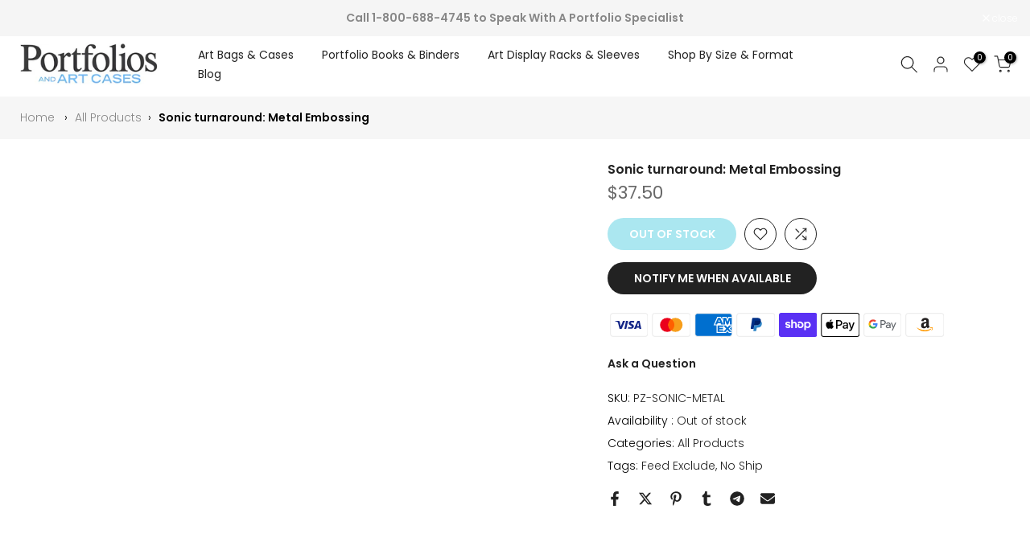

--- FILE ---
content_type: text/javascript
request_url: https://themeassets.aws-dns.uncomplicatedapps.com/shopify/portfoliosandartcases.myshopify.com-catlist.min.js?cbi=2.10.0.30
body_size: 7655
content:
/**
 * @preserve Breadcrumbs Uncomplicated - v2.5.3 - portfoliosandartcases.myshopify.com
 * @licence (c) 2016-2024 Zoom Buzz Ltd
 * Categories last refreshed at 2025-04-29T23:56:40.757Z
 * PLEASE DO NOT CHANGE THIS FILE as it is auto-regenerated on category refresh
 */

!function(){var e,t={},n="/products/",i="/collections/",r="activecat",l="activecatpeer",a="Loading...",o={"&":"&amp;","<":"&lt;",">":"&gt;"},s=null,c=function(e,t){return null!=e&&null!=e&&(e.classList?e.classList.contains(t):!!e.className.match(new RegExp("(\\s|^)"+t+"(\\s|$)")))},u=function(e,t){null!=e&&(e.classList?e.classList.add(t):c(e,t)||(e.className+=" "+t))},d=function(e,t){if(null!=e)if(e.classList)e.classList.remove(t);else if(c(e,t)){var n=new RegExp("(\\s|^)"+t+"(\\s|$)");e.className=e.className.replace(n," ")}},f=function(e,t){var n=[];if(t||void 0!==e.url&&(n=[{title:e.title,url:e.url,pointer:e}]),null!=e.links&&void 0!==e.links.length)for(var i=0;i<e.links.length;++i){var r=f(e.links[i],!1);n.push.apply(n,r)}return n},g=function(e,t){if(void 0!==t&&(e.parent=t),null!=e.links&&void 0!==e.links.length)for(var n=0;n<e.links.length;++n)g(e.links[n],e)},p=function(e){if(void 0!==s.country_code_prepend)return s.country_code_prepend;void 0===e&&(e=w());var t="";return"/"==e[0]&&("/"==e[3]&&(t=e.substring(0,3)),"/"!=e[6]||"-"!=e[3]&&"_"!=e[3]||(t=e.substring(0,6))),s.country_code_prepend=t,t},m=function(e,t){if(e=function(e){var t=p(e);return e.substring(t.length)}(e),(r=v(e,t)).length>0)return r;var r,l,a,o,s,c;e=decodeURI(e);return(r=v(e,t)).length>0||(-1!=(l=e.indexOf(n))&&-1!=(a=e.indexOf(i))&&(o=e.substring(0,l),r=v(o,t)),-1!=(a=e.indexOf(i))&&-1!=(s=e.indexOf("/",a+13+1))&&(c=e.substring(0,s),r=v(c,t))),r},v=function(e,t){for(var n=[],i=0;i<t.length;++i)if(t[i].url==e){if(-1==e.indexOf("/",1))continue;n[n.length]=t[i].pointer}return n},h=function(e,t){for(;void 0!==e.parent&&e.parent!=e&&(void 0!==(n=e.parent).parent&&null!==n.parent);)t(e),e=e.parent;var n},y=function(e){var t=[];return h(e,(function(e){t[t.length]=e.parent})),t},b=function(e){var n=e.peer_index;return h(e,(function(e){n=e.parent.peer_index+"-"+n})),t&&t.baseId&&(n=t.baseId+"-"+n),n},_=function(){return t.override_path?t.override_path:window.location.pathname},k=function(){return t.override_querystring?t.override_querystring:window.location.search},L=function(){return t.override_referrer_path?window.location.origin+t.override_referrer_path:document.referrer},w=function(e){var t=!1,n="unknown",i=document.getElementById("uncomplicated-meta-hintedpath");if(null!==i&&(t=i.dataset.hintedpath,n=i.dataset.hintedmethod),n&&"product_metafield_reference"===n)return t;if(n&&"product_metafield"===n)return t;if(e&&1===e&&L()){var r;if(_()&&(r=E(_(),!0)))return r;var l=document.getElementById("uncomplicated-meta-ignorereferrer"),a=new URL(L());if(!l&&a&&a.pathname&&(r=E(a.pathname,!1)))return r}return t||_()},E=function(e,t){if(e&&e.indexOf){var r=e.indexOf(n),l=-1!==r;if(!l||l&&t)if(-1!==e.indexOf(i))return-1!==r?e.substring(0,r):e}return!1},B=function(e,t,n){for(var i=0;i<=n;++i)if(e.title==t[i].title&&e.url==t[i].url)return!0;return!1},I=function(e){return T(e.url)},T=function(e){var t=w();return e===t||e===decodeURI(t)},x=function(e,t){var n=new Image;n.onload=n.onerror=function(){e.apply(this)},n.src=t},H=function(e,t,n){var i;if(null!=e.links&&void 0!==e.links.length)for(var r=0;r<e.links.length;++r)(i=e.links[r])==t||u(document.getElementById(b(i)),n)},M=function(e,n,i){var r="";if(t&&t.baseId&&(r=t.baseId),void 0!==e&&e.length>0){if(void 0!==e[0][r+"tagged-"+n])return;e[0][r+"tagged-"+n]=!0;for(var l=0;l<e.length;++l)u(document.getElementById(b(e[l])),n),i&&M(e[l].links,n,i)}},N=function(e){if(e.dataset.renderStatus){var t=parseInt(e.dataset.renderStatus);if(t>=1048576)return!0;t>=0&&(e.dataset.renderStatus=""+(t+1024))}return!1},C=function(e,t,n){var i="";if(i+='<ul id="'+t+'" class="'+e.join(" ")+'">',null!=n.links&&void 0!==n.links.length)for(var r=0;r<n.links.length;++r)i+=O("li",n.links[r],0,"",!0);else i+="<li>No links available</li>";return i+="</ul>"},O=function(e,n,i,l,a){var o="",s="",c="",u="";if(void 0===l&&(l=""),void 0!==i&&(c+="level-"+i+" absolute-level-"+i+" relative-level-"+i,u+=' data-level="'+i+'"'),i>4&&(c+=" relative-level-gt4"),void 0!==n.products_count&&0==n.products_count&&void 0===n.links&&(c+=" catpc-zero"),I(n)&&(c+=" "+r),void 0!==n.peer_index&&(l.length>0&&(l+="-"),l+=n.peer_index),t&&t.baseId&&(s=t.baseId+"-"),o+="<"+e+' id="'+(s+=l)+'" class="'+c+'"'+u+">",void 0===n.url||I(n)||(o+='<a href="'+A(n.url)+'">'),o+=n.title,void 0!==n.products_count&&"h1"!=e&&(o+=' <span class="pc',0==n.products_count&&(o+=" pc-zero-hide"),o+='" data-count="'+n.products_count+'">('+n.products_count+")</span>"),void 0===n.url||I(n)||(o+="</a>"),o+="</"+e+">",a&&null!=n.links&&void 0!==n.links.length)for(var d=0;d<n.links.length;++d)o+=O(e,n.links[d],i+1,l,a);return o},S=function(e,t,n){var i="";if(i+='<select id="'+t+'" class="'+e.join(" ")+'">',i+='<option value="" selected="selected" disabled="disabled">'+("<Jump to a category>".replace(/[&<>]/g,(function(e){return o[e]||e}))+"</option>"),null!=n.links&&void 0!==n.links.length)for(var r=0;r<n.links.length;++r)i+=z("option",n.links[r],0,"",!0);return i+="</select>"},z=function(e,t,n,i,l){var a="<"+e;if(void 0!==t.url&&(a+=' value="'+A(t.url)+'"',I(t)&&(a+=' class="'+r+'"')),a+=">",a+=i+t.title,a+="</"+e+">",l&&null!=t.links&&void 0!==t.links.length)for(var o=0;o<t.links.length;++o)a+=z(e,t.links[o],n+1,i+"--- ",l);return a},j=function(e,t){for(var n=[],i=0,r=0;r<t;++r){var l=document.getElementById("uncomplicated-category-icon-"+r).getElementsByClassName("subcat-grid-link__image")[0];n[n.length]=l,l.style.height="auto",l.clientHeight>i&&(i=l.clientHeight)}for(r=0;r<n.length;++r){l=n[r];i>0&&(l.style.height=i+"px")}},A=function(e){return p()+e},P=function(e,t,n,i,r){null==r&&(r=0);var l=!0;if(void 0!==this[e]&&this[e])switch(r){case 0:clearTimeout(this[e]),this[e]=setTimeout(this[e+"__function"],i),l=!1,n();break;case 1:this[e+"__function"](!1),l=!0}else l=!0;l&&(this[e+"__function"]=function(i){null==i&&(i=!0),i?t():n(),clearTimeout(this[e]),this[e]=null,this[e+"__function"]=null},this[e]=setTimeout(this[e+"__function"],i))},R={clearCachedProcessing:function(){s.processed_table=[],s.country_code_prepend=void 0},processed:function(e,t){return s.processed_table=s.processed_table||{},void 0===t?void 0!==s.processed_table[e]:(s.processed_table[e]=t,!0)},getMatchesForMostAppropriateCategory:function(e,t){var i=t?s.matches:null;if(!i||!i.length){var r=f(e,!0);_()&&function(e){if(e&&e.indexOf){var t=e.indexOf(n);if(-1!=t)return e.substring(t)}return!1}(_())?(i=m(w(1),r))&&i.length||(i=m(w(0),r)):i=m(w(),r)}return t&&i&&i.length&&(s.matches=i),i},processCategorySelect:function(e,t,n){if(!N(e)&&(e.classList&&e.classList.contains("show-extension")&&(e.outerHTML=S(Array.from(e.classList),e.id,n),e=document.getElementById(e.id)),function(e,t,n){if("load"==t&&"complete"==document.readyState)return n();var i=this,r=function(){n.apply(i,arguments)};e.addEventListener?e.addEventListener(t,r,!1):e.attachEvent?e.attachEvent("on"+t,r):window["on"+t]=r}(e,"change",(function(e){if(null!=e.target&&null!=e.target.value&&""!=e.target.value){var t=e.target.value;window.location=t}})),null!=t&&0!=t.length))for(var i=0;i<e.options.length;i++)if(null!=e.options[i].value&&""!=e.options[i].value&&e.options[i].value==t[0].url){e.selectedIndex=i;break}},processCategoryList:function(e,t,n){if(!N(e))if(e.classList&&e.classList.contains("show-extension")&&(e.outerHTML=C(Array.from(e.classList),e.id,n),e=document.getElementById(e.id)),void 0!==t.length&&t.length>0)for(var i=0;i<t.length;++i){var a=t[i],o=B(a,t,i-1),s=y(a);if(null==s.length||0==s.length)H(a.parent,a,l);else for(var c=0;c<s.length;++c){var d=s[c];u(document.getElementById(b(d)),"supercat"),0==c&&H(d,a,l),void 0!==d.parent&&H(d.parent,d,"supercatpeer")}var f=document.getElementById(b(a));null!=f&&(u(f,r),o&&u(f,"activeduplicat"),I(a)&&(f.innerHTML=f.innerHTML.replace(/<a/,"<span").replace(/a>/,"span>")),M(a.links,"subcatdirect",!1),M(a.links,"subcat",!0),o&&M(a.links,"subduplicat",!0))}else u(e,"no-active-cat")},processCategoryBreadcrumb:function(e,t,n){if(!N(e)){var i;if(null===n.links)i=[{url:"#",title:"Your category list is empty, which makes generating breadcrumbs impossible.  Please refresh the category list in the admin interface.",innerHTML:"Empty category list"}];else{if(null==t||0==t.length)return;i=y(t[0])}var r=document.getElementById("uncomplicated-category-breadcrumb-top-separator"),l=r,a=document.getElementById("uncomplicated-category-breadcrumb-model-item");if(a&&l)for(var o=i.length-1;o>=0;--o){var s=a.cloneNode(!0);s.id="uncomplicated-category-breadcrumb-inserted-"+o,s.href=A(void 0!==i[o].url?i[o].url:"/"),s.title=i[o].title,s.innerHTML=void 0!==i[o].innerHTML?i[o].innerHTML:i[o].title;var c=l.cloneNode(!0);c.id="uncomplicated-category-breadcrumb-insertedsep-"+o,e.insertBefore(c,r),e.insertBefore(s,r)}var u=document.getElementById("uncomplicated-category-breadcrumb-final-item");u&&t.length>0&&(u.href=A(t[0].url),u.title=t[0].title,u.innerHTML=t[0].title)}},processBreadcrumbMetadataJSONLD:function(e){if(null!=e&&0!=e.length){var t=document.getElementsByTagName("head")[0],n=document.createElement("script");n.type="application/ld+json",n.innerHTML="",void 0!==JSON&&void 0!==JSON.stringify&&(n.innerHTML=JSON.stringify(function(e){var t=function(e){var t=[];if(0==e.length)return t;for(var n=e.length-1;n>=0;--n)t[t.length]=e[n];return t}(y(e[0]));t[t.length]=e[0];for(var n={"@context":"http://schema.org","@type":"BreadcrumbList",itemListElement:[]},i=0;i<t.length;++i){var r={},l={"@type":"ListItem"};l.position=i+1,l.item=r,r["@id"]=void 0!==t[i].url?t[i].url:"/",r.name=t[i].title,n.itemListElement[n.itemListElement.length]=l}return n}(e))),t.appendChild(n)}},processBreadcrumbShortLinkFix:function(e){if(null!=e&&0!=e.length&&!(-1!==_().indexOf(n)))for(var t=document.querySelectorAll("body div div a"),i=function(e){var t=e[0].url;return"/"!==t[t.length-1]&&(t[t.length]="/"),t}(e),r="/products/",l=0;l<t.length;++l){var a=t[l];"#"!==a.getAttribute("href")&&(a.pathname&&a.pathname.length>10&&a.pathname.substr(0,10)===r&&(a.pathname=i+a.pathname))}},processCategoryIcons:function(e,t){if(!t||!t.length)return!1;var n=t[0];if(!n.links||!n.links.length)return!1;if(e.classList&&e.classList.contains("show-onlyonfirst")){const e=new URLSearchParams(k()),t=Object.fromEntries(e.entries());if(t.page&&t.page>=2)return!1}var i=e,r=e.getElementsByClassName("subcat-grid-item");if(0===r.length)return!1;var l=r[0],o=function(){P("icons_window_resized",(function(){null!=n.links&&void 0!==n.links.length&&j(0,n.links.length)}),(function(){}),200,1)};!function(e,t,n){if(null!=e.links&&void 0!==e.links.length)for(var i=1;i<e.links.length;++i){var r="uncomplicated-category-icon-"+i;if(!document.getElementById(r)){var l=t.cloneNode(!0);l.id=r,n.appendChild(l)}}}(n,l,i);var s=e.getElementsByClassName("subcat-terminator");if(s&&s.length&&s.length>0){var c=s[0];e.removeChild(c),i.appendChild(c)}"none"===e.style.display&&(e.style.display="block"),"hidden"===e.style.visibility&&(e.style.visibility="visible"),e.classList.contains("subcatzero")&&d(e,"subcatzero"),e.classList.contains("subcatzerojs")&&d(e,"subcatzerojs"),function(e,t,n){if(null!=e.links&&void 0!==e.links.length){for(var i=0;i<e.links.length;++i){var r=e.links[i],l=document.getElementById("uncomplicated-category-icon-"+i);l||(l=document.getElementById("uncomplicated-category-icon-inserted-"+i));var o=!1,s=l.getElementsByClassName("subcat-grid-link")[0];s.href&&"#"===s.getAttribute("href")&&(s.dataset&&(s.dataset.replacedHref=s.href),s.href=A(r.url));var c=s.getElementsByClassName("subcat-grid-link__title")[0];if(c.innerHTML&&c.innerHTML.substring&&c.innerHTML.substring(0,10)===a&&(c.dataset&&(c.dataset.replacedTitle=c.innerHTML),c.innerHTML=r.title,o=!0,void 0!==r.products_count)){var f="";0===r.products_count?(f=' <span class="pc pc-zero-hide" data-count="'+r.products_count+'">('+r.products_count+")</span>",l.className+=" has-no-products"):f=' <span class="pc" data-count="'+r.products_count+'">('+r.products_count+")</span>",c.innerHTML+=""+f}var g=s.getElementsByClassName("subcat-grid-link__image-img")[0];g&&"loading collection image"===g.alt&&(g.dataset&&(g.dataset.replacedAlt=g.alt),g.alt="Sub-category: "+r.title,void 0!==r.image_url?function(e,n){x((function(){e.src=n,t.apply()}),r.image_url)}(g,r.image_url):(l.className+=" has-no-image",g.dataset.nocollimage?g.src=g.dataset.nocollimage:g.src=g.src.replace("loading-image-for-this-collection.png","no-image-for-this-collection.png"))),o&&l.classList&&(u(l,"subcat-shown"),d(l,"subcat-hidden"))}for(var p=e.links.length;p<n.length;++p){var m=document.getElementById("uncomplicated-category-icon-"+p);if(m){var v=m.getElementsByClassName("subcat-grid-link__title")[0];v.innerHTML&&v.innerHTML===a&&(m.style.display="none")}}}}(n,o,r),null!=n.links&&void 0!==n.links.length&&j(0,n.links.length),window.addEventListener&&window.addEventListener("resize",o,!0);var f=document.getElementById("uncomplicated-icons-design_mode-placeholder");return null!==f&&(f.style.display="none"),!0},extendjQuery:function(e){e.fn.getBg=function(){return e(this).parents().filter((function(){var t=e(this).css("background-color");return"transparent"!=t&&"rgba(0, 0, 0, 0)"!=t})).eq(0).css("background-color")};var t=e.expr[":"];t.focus||(t.focus=function(e){return e===document.activeElement&&(e.type||e.href)})},setOptions:function(e){t=e},getCurrentUrlPathname:w,getWindowLocationQueryString:k,doublyLinkTree:g,alreadyPrerendered:N,warn:function(e){console.log("uncompt: "+e)},renderCategories:C,renderCategories_createBranch:O,linksToCurrentPage:T,buffer:P,version:"2.5.0"};e=R,void 0===window.uncompt_common?window.uncompt_common={lib:e}:(window.uncompt_common.other_instances=window.uncompt_common.other_instances||[],window.uncompt_common.other_instances.push(e)),null==s&&(s=window.uncompt_common)}();
!function(){var e={title:"Breadcrumbs Menu",handle:"breadcrumbs-menu",peer_index:11,links:[{title:"Art Bags & Cases",depth:1,url:"/pages/art-bags-cases",peer_index:0,levels:2,links_size:6,type:"page_link",coll_url:"/pages/art-bags-cases",coll_handle:"art-bags-cases",id:"129729265956",products_count:"",links:[{title:"Expandable Portfolios",depth:2,url:"/collections/x-port-expandable-portfolios",peer_index:0,levels:1,links_size:8,type:"collection_link",coll_url:"/collections/x-port-expandable-portfolios",coll_handle:"x-port-expandable-portfolios",id:"463167815972",products_count:"8",links:[{title:"12'x16'x6' Expandable Portfolio",depth:3,url:"/products/12x16x6-expandable-portfolio",peer_index:0,levels:0,links_size:0,type:"product_link"},{title:"16'x22'x6' Expandable Portfolio - Art Portfolio Bag",depth:3,url:"/products/16x22x6-expandable-portfolio-art-portfolio-bag",peer_index:1,levels:0,links_size:0,type:"product_link"},{title:"20'x26'x6' Expandable Portfolio - Large Art Portfolio Case",depth:3,url:"/products/20x26x6-expandable-portfolio-large-art-portfolio-case",peer_index:2,levels:0,links_size:0,type:"product_link"},{title:"23'x31'x6' Expandable Portfolio - Large Artist Portfolio Case",depth:3,url:"/products/23x31x6-expandable-portfolio-large-artist-portfolio-case",peer_index:3,levels:0,links_size:0,type:"product_link"},{title:"25'x37'x3' Art Portfolio Shipping Case - Hard Sided",depth:3,url:"/products/25x37x3-art-portfolio-shipping-case-hard-sided",peer_index:4,levels:0,links_size:0,type:"product_link"},{title:"32'x42'x6' Extra Large Expandable Art Portfolio Case",depth:3,url:"/products/32x42x6-extra-large-expandable-art-portfolio-case",peer_index:5,levels:0,links_size:0,type:"product_link"},{title:"37'x49'x6' OVERSIZED Expandable Art Portfolio Case",depth:3,url:"/products/37x49x6-oversized-expandable-art-portfolio-case",peer_index:6,levels:0,links_size:0,type:"product_link"},{title:"41'x61'x6' OVERSIZED Expandable Art Portfolio - Carrying Case",depth:3,url:"/products/41x61x6-oversized-expandable-art-portfolio-carrying-case",peer_index:7,levels:0,links_size:0,type:"product_link"}]},{title:"Artwork Shipping Cases",depth:2,url:"/collections/artwork-shipping-cases",peer_index:1,levels:0,links_size:0,type:"collection_link",coll_url:"/collections/artwork-shipping-cases",coll_handle:"artwork-shipping-cases",id:"463168569636",products_count:"5",links:[]},{title:"Art & Poster Tubes",depth:2,url:"/collections/art-poster-tubes",peer_index:2,levels:0,links_size:0,type:"collection_link",coll_url:"/collections/art-poster-tubes",coll_handle:"art-poster-tubes",id:"463262712100",products_count:"7",links:[]},{title:"Hard Sided Art Cases",depth:2,url:"/collections/hard-side-art-cases",peer_index:3,levels:0,links_size:0,type:"collection_link",coll_url:"/collections/hard-side-art-cases",coll_handle:"hard-side-art-cases",id:"463263236388",products_count:"3",links:[]},{title:"Aluminum Portfolio Cases",depth:2,url:"/collections/camden-aluminum-portfolio-cases",peer_index:4,levels:0,links_size:0,type:"collection_link",coll_url:"/collections/camden-aluminum-portfolio-cases",coll_handle:"camden-aluminum-portfolio-cases",id:"463264121124",products_count:"2",links:[]},{title:"Art Presentation Boxes",depth:2,url:"/collections/art-presentation-boxes",peer_index:5,levels:0,links_size:0,type:"collection_link",coll_url:"/collections/art-presentation-boxes",coll_handle:"art-presentation-boxes",id:"463264743716",products_count:"15",links:[]}],parent_linklist_handle:"breadcrumbs-menu"},{title:"Portfolio Books & Binders",depth:1,url:"/pages/portfolios-books-binders",peer_index:1,levels:2,links_size:3,type:"page_link",coll_url:"/pages/portfolios-books-binders",coll_handle:"portfolios-books-binders",id:"129729364260",products_count:"",links:[{title:"3-Ring Binders",depth:2,url:"/pages/3-ring-binders",peer_index:0,levels:1,links_size:4,type:"page_link",coll_url:"/pages/3-ring-binders",coll_handle:"3-ring-binders",id:"130338750756",products_count:"",links:[{title:"Machina Aluminum 3-Ring Binders",depth:3,url:"/collections/aluminum-3-ring-binders",peer_index:0,levels:0,links_size:0,type:"collection_link",coll_url:"/collections/aluminum-3-ring-binders",coll_handle:"aluminum-3-ring-binders",id:"463254257956",products_count:"7"},{title:"Bex Bookcloth 3-Ring Binders",depth:3,url:"/collections/bex-3-ring-binders",peer_index:1,levels:0,links_size:0,type:"collection_link",coll_url:"/collections/bex-3-ring-binders",coll_handle:"bex-3-ring-binders",id:"463254815012",products_count:"6"},{title:"Mist Translucent 3-Ring Binders",depth:3,url:"/collections/frost-3-ring-binders",peer_index:2,levels:0,links_size:0,type:"collection_link",coll_url:"/collections/frost-3-ring-binders",coll_handle:"frost-3-ring-binders",id:"463257305380",products_count:"7"},{title:"Maple 3-Ring Binders",depth:3,url:"/collections/maple-3-ring-binders",peer_index:3,levels:0,links_size:0,type:"collection_link",coll_url:"/collections/maple-3-ring-binders",coll_handle:"maple-3-ring-binders",id:"463253995812",products_count:"3"}]},{title:"Multiring Presentation Cases",depth:2,url:"/pages/multiring-presentation-cases",peer_index:1,levels:1,links_size:5,type:"page_link",coll_url:"/pages/multiring-presentation-cases",coll_handle:"multiring-presentation-cases",id:"130338586916",products_count:"",links:[{title:"Vinyl Presentation Cases",depth:3,url:"/collections/professional-presentation-cases",peer_index:0,levels:0,links_size:0,type:"collection_link",coll_url:"/collections/professional-presentation-cases",coll_handle:"professional-presentation-cases",id:"463236202788",products_count:"7"},{title:"Leather Presentation Cases",depth:3,url:"/collections/premium-leather-presentation-cases",peer_index:1,levels:0,links_size:0,type:"collection_link",coll_url:"/collections/premium-leather-presentation-cases",coll_handle:"premium-leather-presentation-cases",id:"463236464932",products_count:"1"},{title:"Display Easel Portfolio Cases",depth:3,url:"/collections/easel-binders-with-handle",peer_index:2,levels:0,links_size:0,type:"collection_link",coll_url:"/collections/easel-binders-with-handle",coll_handle:"easel-binders-with-handle",id:"463236727076",products_count:"4"},{title:"Display Easel Portfolio Books",depth:3,url:"/collections/professional-display-easels",peer_index:3,levels:0,links_size:0,type:"collection_link",coll_url:"/collections/professional-display-easels",coll_handle:"professional-display-easels",id:"463236596004",products_count:"3"},{title:"Multiring Sheet Protectors",depth:3,url:"/collections/archival-page-protectors",peer_index:4,levels:0,links_size:0,type:"collection_link",coll_url:"/collections/archival-page-protectors",coll_handle:"archival-page-protectors",id:"463263727908",products_count:"8"}]},{title:"Screwpost Books",depth:2,url:"/collections/pina-zangaro-screwpost-portfolio-books",peer_index:2,levels:1,links_size:13,type:"collection_link",coll_url:"/collections/pina-zangaro-screwpost-portfolio-books",coll_handle:"pina-zangaro-screwpost-portfolio-books",id:"439667097892",products_count:"77",image_url:"//www.portfolios-and-art-cases.com/cdn/shop/collections/maple_sb_detail1_480x480.jpg?v=1699194244",links:[{title:"Machina Aluminum Screwpost Books",depth:3,url:"/collections/pina-zangaro-machina-aluminum-portfolio-books",peer_index:0,levels:0,links_size:0,type:"collection_link",coll_url:"/collections/pina-zangaro-machina-aluminum-portfolio-books",coll_handle:"pina-zangaro-machina-aluminum-portfolio-books",id:"439667261732",products_count:"10"},{title:"Mist Translucent Screwpost Books",depth:3,url:"/collections/pina-zangaro-vista-mist-screwpost-portfolio-books",peer_index:1,levels:0,links_size:0,type:"collection_link",coll_url:"/collections/pina-zangaro-vista-mist-screwpost-portfolio-books",coll_handle:"pina-zangaro-vista-mist-screwpost-portfolio-books",id:"439667360036",products_count:"9"},{title:"Onyx Black Screwpost Books",depth:3,url:"/collections/pina-zangaro-vista-onyx-matte-black-screwpost-portfolio-books",peer_index:2,levels:0,links_size:0,type:"collection_link",coll_url:"/collections/pina-zangaro-vista-onyx-matte-black-screwpost-portfolio-books",coll_handle:"pina-zangaro-vista-onyx-matte-black-screwpost-portfolio-books",id:"439667458340",products_count:"9"},{title:"Snow White Screwpost Books",depth:3,url:"/collections/pina-zangaro-snow-screwpost-portfolio-books",peer_index:3,levels:0,links_size:0,type:"collection_link",coll_url:"/collections/pina-zangaro-snow-screwpost-portfolio-books",coll_handle:"pina-zangaro-snow-screwpost-portfolio-books",id:"463776416036",products_count:"9"},{title:"Maple Screwpost Books",depth:3,url:"/collections/pina-zangaro-maple-screwpost-portfolio-books",peer_index:4,levels:0,links_size:0,type:"collection_link",coll_url:"/collections/pina-zangaro-maple-screwpost-portfolio-books",coll_handle:"pina-zangaro-maple-screwpost-portfolio-books",id:"439667163428",products_count:"5"},{title:"Bamboo Screwpost Books",depth:3,url:"/collections/pina-zangaro-bamboo-portfolio-books",peer_index:5,levels:0,links_size:0,type:"collection_link",coll_url:"/collections/pina-zangaro-bamboo-portfolio-books",coll_handle:"pina-zangaro-bamboo-portfolio-books",id:"439667228964",products_count:"10"},{title:"Varenna Leather Screwpost Books",depth:3,url:"/collections/pina-zangaro-leather-screwpost-portfolios",peer_index:6,levels:0,links_size:0,type:"collection_link",coll_url:"/collections/pina-zangaro-leather-screwpost-portfolios",coll_handle:"pina-zangaro-leather-screwpost-portfolios",id:"439667523876",products_count:"4"},{title:"Bex Bookcloth Screwpost Books",depth:3,url:"/collections/pina-zangaro-bex-screwpost-portfolio-books",peer_index:7,levels:0,links_size:0,type:"collection_link",coll_url:"/collections/pina-zangaro-bex-screwpost-portfolio-books",coll_handle:"pina-zangaro-bex-screwpost-portfolio-books",id:"439667654948",products_count:"10"},{title:"Tera Hardboard Screwpost Books",depth:3,url:"/collections/pina-zangaro-tera-hardboard-screwpost-portfolio-books",peer_index:8,levels:0,links_size:0,type:"collection_link",coll_url:"/collections/pina-zangaro-tera-hardboard-screwpost-portfolio-books",coll_handle:"pina-zangaro-tera-hardboard-screwpost-portfolio-books",id:"439668146468",products_count:"5"},{title:"Screwpost & 3-Ring Sheet Protectors",depth:3,url:"/collections/pina-zangaro-archival-sheet-protectors",peer_index:9,levels:0,links_size:0,type:"collection_link",coll_url:"/collections/pina-zangaro-archival-sheet-protectors",coll_handle:"pina-zangaro-archival-sheet-protectors",id:"463980003620",products_count:"11"},{title:"Pina Zangaro Adhesive Hinge Strips",depth:3,url:"/collections/pina-zangaro-adhesive-hinge-strips",peer_index:10,levels:0,links_size:0,type:"collection_link",coll_url:"/collections/pina-zangaro-adhesive-hinge-strips",coll_handle:"pina-zangaro-adhesive-hinge-strips",id:"465811767588",products_count:"7"},{title:"Screwpost & 3-Ring Inkjet Paper",depth:3,url:"/collections/screwpost-3-ring-inkjet-paper",peer_index:11,levels:0,links_size:0,type:"collection_link",coll_url:"/collections/screwpost-3-ring-inkjet-paper",coll_handle:"screwpost-3-ring-inkjet-paper",id:"465812029732",products_count:"5"},{title:"Screwpost Extensions",depth:3,url:"/collections/screwpost-extenders",peer_index:12,levels:0,links_size:0,type:"collection_link",coll_url:"/collections/screwpost-extenders",coll_handle:"screwpost-extenders",id:"465812160804",products_count:"2"}]}],parent_linklist_handle:"breadcrumbs-menu"},{title:"Art Display Racks & Sleeves",depth:1,url:"/pages/art-display-racks-sleeves",peer_index:2,levels:1,links_size:2,type:"page_link",coll_url:"/pages/art-display-racks-sleeves",coll_handle:"art-display-racks-sleeves",id:"129729429796",products_count:"",links:[{title:"Art Display Racks",depth:2,url:"/collections/print-and-poster-display-racks",peer_index:0,levels:0,links_size:0,type:"collection_link",coll_url:"/collections/print-and-poster-display-racks",coll_handle:"print-and-poster-display-racks",id:"463263826212",products_count:"5",links:[]},{title:"Art Print and Poster Sleeves",depth:2,url:"/collections/acid-free-art-print-and-poster-sleeves",peer_index:1,levels:0,links_size:0,type:"collection_link",coll_url:"/collections/acid-free-art-print-and-poster-sleeves",coll_handle:"acid-free-art-print-and-poster-sleeves",id:"438407954724",products_count:"9",links:[]}],parent_linklist_handle:"breadcrumbs-menu"},{title:"Specialty Cases",depth:1,url:"/pages/other-cases",peer_index:3,levels:1,links_size:2,type:"page_link",coll_url:"/pages/other-cases",coll_handle:"other-cases",id:"130339012900",products_count:"",links:[{title:"Moulding Sample Cases",depth:2,url:"/collections/moulding-sample-cases-and-display-boards",peer_index:0,levels:0,links_size:0,type:"collection_link",coll_url:"/collections/moulding-sample-cases-and-display-boards",coll_handle:"moulding-sample-cases-and-display-boards",id:"463263531300",products_count:"6",links:[]},{title:"Radiology Film Cases",depth:2,url:"/collections/radiology-film-cases",peer_index:1,levels:0,links_size:0,type:"collection_link",coll_url:"/collections/radiology-film-cases",coll_handle:"radiology-film-cases",id:"438408413476",products_count:"7",links:[]}],parent_linklist_handle:"breadcrumbs-menu"}],stored_as_nested:!0,use_legacy_nesting:!1,use_legacy_scripttag:!1,iteration:0,depth:0,levels:3,links_size:4},l={baseId:"unc-cat-list"},o=window.uncompt_common.lib,t=function(){o.setOptions(l),void 0!==window.uncompt_jsapi&&(window.uncompt_jsapi.catlist={setOverridePath:function(e,s=""){return l.override_path=e,l.override_querystring=s,o.clearCachedProcessing(),t(),o.getCurrentUrlPathname()+o.getWindowLocationQueryString()},setReferrerPath:function(e){l.override_referrer_path=e},setHintedPath:function(e,l="product_multicat_first"){var o="uncomplicated-meta-hintedpath",t=document.getElementById(o);if(null==t){var s=document.createElement("span");s.setAttribute("id",o),s.setAttribute("data-hintedpath",""),s.setAttribute("data-hintedmethod",""),s.setAttribute("style","display: none;"),document.getElementById("uncomplicated-breadcrumbs").appendChild(s),t=document.getElementById(o)}null!==t&&(t.dataset.hintedpath=e,t.dataset.hintedmethod=l)}}),o.processed("tree_categories")||(o.processed("tree_categories",!0),o.doublyLinkTree(e));var s=o.getMatchesForMostAppropriateCategory(e,!0),i="uncomplicated-select";if(!o.processed(i)){var n=document.getElementById(i);null!==n&&(o.processed(i,!0),o.processCategorySelect(n,s,e))}var r="uncomplicated-categories";if(!o.processed(r)){var a=document.getElementById(r);null!==a&&(o.processed(r,!0),o.processCategoryList(a,s,e))}var c="uncomplicated-breadcrumbs";if(!o.processed(c)){var p=document.getElementById(c);null!==p&&(o.processed(c,!0),o.processCategoryBreadcrumb(p,s,e))}var d="uncomplicated-icons";if(!o.processed(d)){var u=document.getElementById(d);if(null!==u){if(o.processed(d,!0),o.alreadyPrerendered(u))return;o.processCategoryIcons(u,s)||u.classList.contains("subcatzero")||u.classList.add("subcatzerojs")}}var _="uncomplicated-meta-addjsonld";o.processed(_)||(o.processed(_,!0),null!==document.getElementById(_)&&o.processBreadcrumbMetadataJSONLD(s));var k="uncomplicated-meta-shortlinkfix";o.processed(k)||(o.processed(k,!0),null!==document.getElementById(k)&&o.processBreadcrumbShortLinkFix(s))};document.addEventListener("DOMContentLoaded",(function(e){t()}))}();


--- FILE ---
content_type: text/javascript; charset=utf-8
request_url: https://www.portfolios-and-art-cases.com/products/sonic-turnaround-metal-embossing.js
body_size: -34
content:
{"id":8195125051684,"title":"Sonic turnaround: Metal Embossing","handle":"sonic-turnaround-metal-embossing","description":"","published_at":"2023-03-10T02:59:36-05:00","created_at":"2023-03-10T02:59:36-05:00","vendor":"Portfolios and Art Cases","type":"","tags":["Feed Exclude","No Ship"],"price":3750,"price_min":3750,"price_max":3750,"available":false,"price_varies":false,"compare_at_price":null,"compare_at_price_min":0,"compare_at_price_max":0,"compare_at_price_varies":false,"variants":[{"id":44803227648292,"title":"Default Title","option1":"Default Title","option2":null,"option3":null,"sku":"PZ-SONIC-METAL","requires_shipping":true,"taxable":true,"featured_image":null,"available":false,"name":"Sonic turnaround: Metal Embossing","public_title":null,"options":["Default Title"],"price":3750,"weight":0,"compare_at_price":null,"inventory_management":"shopify","barcode":"","requires_selling_plan":false,"selling_plan_allocations":[]}],"images":[],"featured_image":null,"options":[{"name":"Title","position":1,"values":["Default Title"]}],"url":"\/products\/sonic-turnaround-metal-embossing","requires_selling_plan":false,"selling_plan_groups":[]}